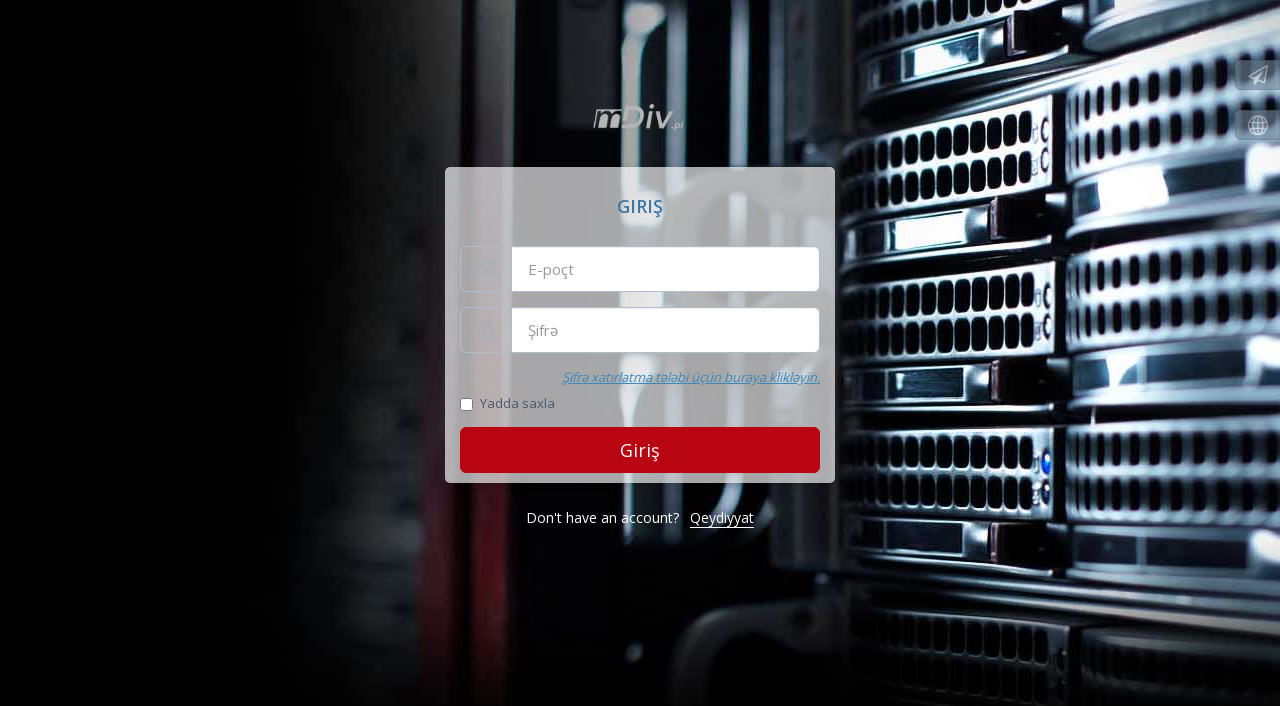

--- FILE ---
content_type: text/html; charset=utf-8
request_url: https://panel.mdiv.pl/clientarea.php?language=azerbaijani
body_size: 3458
content:
<!DOCTYPE html>
<!--[if lt IE 7]>      <html class="lt-ie9 lt-ie8 lt-ie7"> <![endif]-->
<!--[if IE 7]>         <html class="lt-ie9 lt-ie8"> <![endif]-->
<!--[if IE 8]>         <html class="lt-ie9"> <![endif]-->
<head>
  <meta charset="UTF-8">
  <title>mDiv.pl - Müştəri Paneli</title>
  <meta name="viewport" content="width=device-width, initial-scale=1.0">
  <base href="https://panel.mdiv.pl/" />
    <link rel="stylesheet" href="/templates/hexa/assets/css/combined.css">
  <link href='//fonts.googleapis.com/css?family=Open+Sans:400,300,600,700' rel='stylesheet' type='text/css'>
  <link rel='stylesheet' href="/templates/hexa/assets/css/style1.css" />
   <script src="/assets/js/jquery.min.js"></script>




  


  
</head>
<body class="cmsbased-ltr minimal" style="background-image: url(https://panel.mdiv.pl/modules/addons/hexa_extras/hexa_image.php?getfile=hexa_background_image); background-position: right top; background-repeat: no-repeat; background-color: #000;">

          <div class="hexa-container hidden-xs"><a href="contact.php" class="btn btn-xs btn-default hexa-btn" data-original-title="Bizimlə Əlaqə"><i class="fa fa-send-o"></i></a></div>
    <div class="hexa-container hexa-container-lang hidden-xs">
  <div class="btn-group">
  <button type="button" class="btn btn-default dropdown-toggle hexa-btn" data-toggle="dropdown" aria-haspopup="true" aria-expanded="false">
    <i class="fa icon-globe"></i>
  </button>
  <ul class="dropdown-menu">
                                                               <li><a href="/clientarea.php?language=arabic"  data-lang="arabic" >العربية</a></li>
                                                                                   <li><a href="/clientarea.php?language=azerbaijani"  data-lang="azerbaijani" >Azerbaijani</a></li>
                                                                                   <li><a href="/clientarea.php?language=catalan"  data-lang="catalan" >Català</a></li>
                                                                                   <li><a href="/clientarea.php?language=chinese"  data-lang="chinese" >中文</a></li>
                                                                                   <li><a href="/clientarea.php?language=croatian"  data-lang="croatian" >Hrvatski</a></li>
                                                                                   <li><a href="/clientarea.php?language=czech"  data-lang="czech" >Čeština</a></li>
                                                                                   <li><a href="/clientarea.php?language=danish"  data-lang="danish" >Dansk</a></li>
                                                                                   <li><a href="/clientarea.php?language=dutch"  data-lang="dutch" >Nederlands</a></li>
                                                                                   <li><a href="/clientarea.php?language=english"  data-lang="english" >English</a></li>
                                                                                   <li><a href="/clientarea.php?language=estonian"  data-lang="estonian" >Estonian</a></li>
                                                                                   <li><a href="/clientarea.php?language=farsi"  data-lang="farsi" >Persian</a></li>
                                                                                   <li><a href="/clientarea.php?language=french"  data-lang="french" >Français</a></li>
                                                                                   <li><a href="/clientarea.php?language=german"  data-lang="german" >Deutsch</a></li>
                                                                                   <li><a href="/clientarea.php?language=hebrew"  data-lang="hebrew" >עברית</a></li>
                                                                                   <li><a href="/clientarea.php?language=hungarian"  data-lang="hungarian" >Magyar</a></li>
                                                                                   <li><a href="/clientarea.php?language=italian"  data-lang="italian" >Italiano</a></li>
                                                                                   <li><a href="/clientarea.php?language=macedonian"  data-lang="macedonian" >Macedonian</a></li>
                                                                                   <li><a href="/clientarea.php?language=norwegian"  data-lang="norwegian" >Norwegian</a></li>
                                                                                   <li><a href="/clientarea.php?language=polski"  data-lang="polski" >Polski</a></li>
                                                                                   <li><a href="/clientarea.php?language=portuguese-br"  data-lang="portuguese-br" >Português</a></li>
                                                                                   <li><a href="/clientarea.php?language=portuguese-pt"  data-lang="portuguese-pt" >Português</a></li>
                                                                                   <li><a href="/clientarea.php?language=romanian"  data-lang="romanian" >Română</a></li>
                                                                                   <li><a href="/clientarea.php?language=russian"  data-lang="russian" >Русский</a></li>
                                                                                   <li><a href="/clientarea.php?language=spanish"  data-lang="spanish" >Español</a></li>
                                                                                   <li><a href="/clientarea.php?language=swedish"  data-lang="swedish" >Svenska</a></li>
                                                                                   <li><a href="/clientarea.php?language=turkish"  data-lang="turkish" >Türkçe</a></li>
                                                                                   <li><a href="/clientarea.php?language=ukranian"  data-lang="ukranian" >Українська</a></li>
                               </ul>
</div>
  </div>
  <style media="screen" type="text/css">
   
   .login-wrapper{position:absolute;top:90px;left:0;right:0;text-align:center;}
   .login-wrapper .logo{margin-bottom:45px;position:relative;left:-2px;}
   .login-wrapper .box{box-shadow:0 0 6px 2px rgba(0,0,0,0.1);border-radius:5px;background:rgba(255,255,255,0.65);}
   .login-wrapper .box h6{text-transform:uppercase;color:#3f77a4;padding-top:30px;font-size:18px;font-weight:600;margin:0 0 30px;}
   .login-wrapper .box input[type="text"],.login-wrapper .box input[type="password"]{font-size:15px;border-color:#b2bfc7;}
   .login-wrapper .box input:-moz-placeholder{color:#9ba8b6;font-size:15px;letter-spacing:0;font-style:italic;}
   .login-wrapper .box a.forgot{display:block;text-align:right;font-style:italic;text-decoration:underline;color:#3d88ba;font-size:13px;margin-bottom:6px;}
   .login-wrapper .box .remember{display:block;overflow:hidden;margin-bottom:20px;}
   .login-wrapper .box .remember input[type="checkbox"]{float:left;margin-right:8px;}
   .login-wrapper .box .remember label{float:left;color:#4a576a;font-size:13px;font-weight:600;}
   .login-wrapper .box .login{text-transform:uppercase;font-size:13px;padding:8px 30px;}
   .login-wrapper .no-account{float:none;text-align:center;font-size:14px;margin:25px auto 0;}
   .login-wrapper .no-account p{display:inline-block;color:#fff;}
   .login-wrapper .no-account a{color:#fff;margin-left:7px;border-bottom:1px solid;transition:all .1s linear;-moz-transition:all .1s linear;-webkit-transition:all .1s linear;-o-transition:all .1s linear;}
   .login-wrapper .no-account a:hover{text-decoration:none;color:#fff;border-bottom-color:#fff;}
   .login-wrapper .input-group-addon{background-color:transparent;color:#a2afb7;border-color:#b2bfc7;}
   .logo-page{margin-bottom:30px;}
   .logo{color:#fff;font-size:33px;font-weight:100;}
   .login-wrapper .box input:-ms-input-placeholder,.login-wrapper .box input::-webkit-input-placeholder{color:#9ba8b6;font-style:italic;letter-spacing:0;font-size:15px;}
   .displaynone{display:none!important;}
   .text-alert{margin-top:15px;padding:5px;}
   
 </style>
 <div class="login-wrapper">
  <div class="container">
   <div class="row">
     <div class="col-md-4 col-md-offset-4 logo-page">
      <a href="index.php" title="mDiv.pl">
                  <span class="logo">
            <img  style="width:150px"  src="https://panel.mdiv.pl/modules/addons/hexa_extras/hexa_image.php?&getfile=hexa_logo_file">
          </span>
              </a>
    </div>
  </div>

  

 <div class="row">
  <div class="col-md-4 col-md-offset-4 box">
    <div class="content-wrap">
      <h6>Giriş</h6>
      <p class="text-danger bg-danger text-alert  displaynone" id="login-error"><strong><span aria-hidden="true" class="icon icon-ban"></span> Warning!</strong><br/>Daxil olduğunuz e-poçt ünvanı və ya şifrə səhvdir. Xahiş edirik təkrar cəhd edin.</p>
            <form method="post" action="dologin.php">
<input type="hidden" name="token" value="7e2daa2526779052a822a1b2b28049f7da0e84b3" />
        <div class="form-group">
          <div class="input-group input-group-lg">
            <span class="input-group-addon"><span aria-hidden="true" class="icon icon-envelope"></span></span>
            <input class="form-control" name="username" type="text" placeholder="E-poçt">
          </div>
        </div>
        <div class="form-group">
          <div class="input-group input-group-lg">
            <span class="input-group-addon"><span aria-hidden="true" class="icon icon-lock"></span></span>
            <input class="form-control" name="password" type="password" placeholder="Şifrə" autocomplete="off">
          </div>
        </div>
        <a href="pwreset.php" class="forgot">Şifrə xatırlatma tələbi üçün buraya klikləyin.</a>
       <div class="form-group text-left">
       <label class="checkbox-inline">
         <input type="checkbox" name="rememberme" id="rememberme">Yadda saxla
       </label>
     </div>
        <div class="row">
         <div class="col-md-12">
          <p><input type="submit" name="submit" class="btn btn-primary btn-lg btn-block" value="Giriş"></p>
        </div>
      </div>
    </form>
  </div>
</div>
</div>
<div class="row">
  <div class="col-md-4 col-md-offset-4 no-account">
    <p>Don't have an account?</p>
    <a href="register.php">Qeydiyyat</a>
  </div>
</div>

<div class="row">
      <div class="visible-xs-block">
  <div class="col-md-4 col-md-offset-4">
    <div class="btn-group">
      <button type="button" class="btn btn-primary btn-sm btn-block dropdown-toggle" data-toggle="dropdown" aria-haspopup="true" aria-expanded="false">
        Choose language  <span class="caret"></span>
      </button>
      <ul class="dropdown-menu">
                                                               <li><a href="/clientarea.php?language=arabic"  data-lang="arabic" >العربية</a></li>
                     
                                                               <li><a href="/clientarea.php?language=azerbaijani"  data-lang="azerbaijani" >Azerbaijani</a></li>
                     
                                                               <li><a href="/clientarea.php?language=catalan"  data-lang="catalan" >Català</a></li>
                     
                                                               <li><a href="/clientarea.php?language=chinese"  data-lang="chinese" >中文</a></li>
                     
                                                               <li><a href="/clientarea.php?language=croatian"  data-lang="croatian" >Hrvatski</a></li>
                     
                                                               <li><a href="/clientarea.php?language=czech"  data-lang="czech" >Čeština</a></li>
                     
                                                               <li><a href="/clientarea.php?language=danish"  data-lang="danish" >Dansk</a></li>
                     
                                                               <li><a href="/clientarea.php?language=dutch"  data-lang="dutch" >Nederlands</a></li>
                     
                                                               <li><a href="/clientarea.php?language=english"  data-lang="english" >English</a></li>
                     
                                                               <li><a href="/clientarea.php?language=estonian"  data-lang="estonian" >Estonian</a></li>
                     
                                                               <li><a href="/clientarea.php?language=farsi"  data-lang="farsi" >Persian</a></li>
                     
                                                               <li><a href="/clientarea.php?language=french"  data-lang="french" >Français</a></li>
                     
                                                               <li><a href="/clientarea.php?language=german"  data-lang="german" >Deutsch</a></li>
                     
                                                               <li><a href="/clientarea.php?language=hebrew"  data-lang="hebrew" >עברית</a></li>
                     
                                                               <li><a href="/clientarea.php?language=hungarian"  data-lang="hungarian" >Magyar</a></li>
                     
                                                               <li><a href="/clientarea.php?language=italian"  data-lang="italian" >Italiano</a></li>
                     
                                                               <li><a href="/clientarea.php?language=macedonian"  data-lang="macedonian" >Macedonian</a></li>
                     
                                                               <li><a href="/clientarea.php?language=norwegian"  data-lang="norwegian" >Norwegian</a></li>
                     
                                                               <li><a href="/clientarea.php?language=polski"  data-lang="polski" >Polski</a></li>
                     
                                                               <li><a href="/clientarea.php?language=portuguese-br"  data-lang="portuguese-br" >Português</a></li>
                     
                                                               <li><a href="/clientarea.php?language=portuguese-pt"  data-lang="portuguese-pt" >Português</a></li>
                     
                                                               <li><a href="/clientarea.php?language=romanian"  data-lang="romanian" >Română</a></li>
                     
                                                               <li><a href="/clientarea.php?language=russian"  data-lang="russian" >Русский</a></li>
                     
                                                               <li><a href="/clientarea.php?language=spanish"  data-lang="spanish" >Español</a></li>
                     
                                                               <li><a href="/clientarea.php?language=swedish"  data-lang="swedish" >Svenska</a></li>
                     
                                                               <li><a href="/clientarea.php?language=turkish"  data-lang="turkish" >Türkçe</a></li>
                     
                                                               <li><a href="/clientarea.php?language=ukranian"  data-lang="ukranian" >Українська</a></li>
                     
               </ul>
    </div>
  </div>
</div>

  </div>



<div class="content-sm">
  <div class="row">
    <div class="col-md-4 col-md-offset-4">



</div><!--/.content-->
</div>
</div>
</div>
</div>
<script src='/templates/hexa/assets/js/bootstrap.min.js'></script>
<script src='/templates/hexa/assets/js/bootstrap-switch.min.js'></script>
<script src='/templates/hexa/assets/js/jquery.easypiechart.min.js'></script>
<script src='/templates/hexa/assets/js/owl.carousel.min.js'></script>
<script src='/templates/hexa/assets/js/jquery.slimscroll.min.js'></script>

<script type="text/javascript">
    var csrfToken = '7e2daa2526779052a822a1b2b28049f7da0e84b3',
        markdownGuide = 'Markdown Guide',
        locale = 'en_GB',
        saved = 'saved',
        saving = 'autosaving';
</script>

<script src='/templates/hexa/assets/js/cookie.js'></script>
<script src='/templates/hexa/assets/js/whmcs.js'></script>

<script src="/assets/js/AjaxModal.js"></script>

<div class="modal system-modal fade" id="modalAjax" tabindex="-1" role="dialog" aria-hidden="true">
    <div class="modal-dialog">
        <div class="modal-content panel panel-primary">
            <div class="modal-header panel-heading">
                <button type="button" class="close" data-dismiss="modal">
                    <span aria-hidden="true">&times;</span>
                    <span class="sr-only">Close</span>
                </button>
                <h4 class="modal-title">Title</h4>
            </div>
            <div class="modal-body panel-body">
                Loading...
            </div>
            <div class="modal-footer panel-footer">
                <div class="pull-left loader">
                    <i class="fa fa-circle-o-notch fa-spin"></i> Loading...
                </div>
                <button type="button" class="btn btn-default" data-dismiss="modal">
                    Close
                </button>
                <button type="button" class="btn btn-primary modal-submit">
                    Submit
                </button>
            </div>
        </div>
    </div>
</div>


<form method="post" action="/clientarea.php?language=azerbaijani" name="languagefrm" id="languagefrm">
<input type="hidden" name="token" value="7e2daa2526779052a822a1b2b28049f7da0e84b3" /><strong>Dil:</strong> <select name="language" onchange="languagefrm.submit()"><option>Arabic</option><option selected="selected">Azerbaijani</option><option>Catalan</option><option>Chinese</option><option>Croatian</option><option>Czech</option><option>Danish</option><option>Dutch</option><option>English</option><option>Estonian</option><option>Farsi</option><option>French</option><option>German</option><option>Hebrew</option><option>Hungarian</option><option>Italian</option><option>Macedonian</option><option>Norwegian</option><option>Polski</option><option>Portuguese-br</option><option>Portuguese-pt</option><option>Romanian</option><option>Russian</option><option>Spanish</option><option>Swedish</option><option>Turkish</option><option>Ukranian</option></select></form></body>
</html>


--- FILE ---
content_type: text/css
request_url: https://panel.mdiv.pl/templates/hexa/assets/css/style1.css
body_size: 7718
content:
/* GENERAL */

body { font-family: Open Sans, sans-serif; color: #4a576d; font-size: 13px; background: #3f77a4; background: -webkit-linear-gradient( top, #3f77a4, #8bb6d0, #6e80b8 70%, #26447c ); background: linear-gradient( top, #3f77a4, #8bb6d0, #6e80b8 70%, #26447c ); background-attachment: fixed; }
a:focus, a:hover { text-decoration: none !important; }
h1, h2, h3, h4, h5, h6 { font-family: Open Sans, Helvetica Neue, Helvetica, Arial, sans-serif; font-weight: 400; color: #666; }
.alert-white { background-color: #fefefe; border-color: #e26148; border: 1px solid #e3e3e3; }
.alert-danger { background-color: #ebebf0; }
.alert-warning { color: #ff9500; background-color: #eeeef2; border-color: #ddd; }
.alert-verify { border: none; border-radius: 0; background-color: hsla( 0, 0%, 100%, .7 ); }
.primary-color { color: #5496dc; }
.well { background-color: #fefefe; box-shadow: 0 0 3px #fff; border-radius: 3px; }
.well-register { background-color: transparent; box-shadow: none; border-color: #ccc; }
blockquote.page-information { border-left: 5px solid #495b79; background: #f9f9f9; -webkit-transition: .5s ease; transition: .5s ease; margin: 0 0 20px; padding: 10px 20px; }
blockquote.page-information p { font-size: 14px; font-weight: 400; }
dd { line-height: 25px; font-weight: 400; margin-bottom: 10px; }
hr { color: #ddd; border-color: #ddd; }
.vp, .vp-sm { padding-top: 30px; padding-bottom: 30px; }
.vp-lg { padding-top: 60px; padding-bottom: 60px; }
.margin-bottom { margin-bottom: 30px; }
.product-extra { border-left: 1px solid #edeff1; box-shadow: inset 3px 0 4px -1px #fafafa; }
.product-details { margin: 30px 0; }
.product-icon { margin-bottom: 30px; }
.modal-title { color: #ddd; }

/* TWEAKS */
[id*='customfield']{display:block;width:100%;height:34px;font-size:14px;line-height:1.42857143;color:#555;background-color:#fff;background-image:none;border:1px solid #ccc;border-radius:4px;-webkit-box-shadow:inset 0 1px 1px rgba(0,0,0,.075);box-shadow:inset 0 1px 1px rgba(0,0,0,.075);-webkit-transition:border-color ease-in-out .15s, box-shadow ease-in-out .15s;transition:border-color ease-in-out .15s, box-shadow ease-in-out .15s;padding:6px 12px;}
#stateselect{width:100%;height:34px;font-size:14px;border-radius:4px;vertical-align:middle;border:1px solid #ccc;color:#555;line-height:1.428571429;padding:6px 12px;}
.nav-tabs > li > a{border:none;}
.content .nav-tabs{margin-bottom: 15px;}
.btn-group{display:flex;}
#tabs{margin-bottom:10px;}
li.pull-right a:hover {background-color:transparent}
.item-title{color:#000;}
label,dt{font-weight:400;}
.menu-avatar{margin-right:5px;}
div.adminreturndiv{right:15px!important;background-color:#495b79!important;}
.logo-page a{text-decoration:none;}
.info-details h4{font-size:14px;}
.site-holder.mini-sidebar .info-details h4{font-size:18px;}
.table-hover>tbody>tr:hover>td,.table-hover>tbody>tr:hover>th,.panel-default>.panel-heading{background-color:#eeeef2;}
.nav-tabs>li.active>a,.nav-tabs>li.active>a:hover,.nav-tabs>li.active>a:focus,.panel,.panel-body{background-color:#ebebf0;}
.pagination,.recordslimit{margin:10px 0;}
.subhide,.subhidden,#languagefrm{display:none;}

/* STATUS AND BADGES */
.label {background-color: #888;}
.label.pending, .label-pending{background-color:#F89406;}
.label.active, .label-active{background-color:#46A546;}
.label.suspended, .label-suspended{background-color:#0768B8;}
.label.terminated, .label-terminated{background-color:#C43C35;}
.label.cancelled, .label-cancelled{background-color:#BFBFBF;}
.label.expired, .label-expired{background-color:#888;}
.label.fraud, .label-fraud{background-color:#000;}
.label.unpaid, .label-unpaid{background-color:#d9534f;}
.label.paid, .label-paid{background-color:#779500;}
.label.refunded, .label-refunded{background-color:#248;}
.label.collections .label-collections{background-color:#D3C403;}
.label-customer-reply {background-color:#F89406;}
.label-answered {background-color:#337ab7;}
.label-open, .label-in {background-color:#5cb85c;}
.label.pendingtransfer{background-color:#f0ad4e;}


.badge-important{background-color:#ffac74;}
.badge-success{background-color:#5dd0ed;}
.badge-warning{background-color:#f0ad4e;}
.badge-circle{border-radius:13px;padding:7px 10px;}
.sidebar-holder .badge-default{background-color:#495b79}



.status-pending{background-color:#D9534F;}
.status-pending.transfer{background-color:#A68500;}
.status-active,.status-open{background-color:#3fad46;}
.status-suspended{background-color:#F0AD4E;}
.status-customer-reply{background-color:#f60;}
.status-fraud,.status-answered{background-color:#000;}
.status-expired{background-color:#004258;}
.status-cancelled{background-color:#87939F;}
.status-terminated{background-color:#666;}
.status-inprogress{background-color:#c00;}
.status-closed{background-color:#888;}
.status-unpaid{background-color:#ED3E48;}
.status-collections{background-color:#9A141E;color:#FFF;}
.status-refunded{background-color:#319FC3;}
.status-onhold,.status-delivered{background-color:#248;}
.status-paid,.status-accepted{background-color:#498302;}

.table .table.timedetail {background-color: transparent;}



/* POPUP */

body.popupwindow{background-color:#efefef;margin:0;padding:15px;}
body.popupwindow .popupcontainer{height:250px;background-color:#fff;border:1px solid #ccc;overflow:auto;margin:15px;padding:15px;}

/* TICKET RATING */

table.ticketrating{display:table;width:auto;border:0;border-spacing:1px;border-collapse:separate;margin-top:0;margin-bottom:0;font-size:11px;-moz-box-sizing:border-box;text-indent:0;-moz-border-radius:0;-webkit-border-radius:0;-o-border-radius:0;border-radius:0;}
table.ticketrating td{display:table-cell;min-width:16px;line-height:16px;vertical-align:inherit;text-align:inherit;border:0;padding:0;}
table.ticketrating td.point{cursor:hand;}
table.ticketrating td.star{background:url(../../../images/rating_neg.png);cursor:hand;}

/* CHAT TRANSCRIPTS */

div.chat div.visitor div.name,div.chat div.operator div.name{font-weight:700;}
div.chat div.visitor div.message,div.chat div.operator div.message{padding:0 25px;}

/* SECURITY */

div#twofaactivation{width:75%;min-height:250px;background-color:#fff;border:4px solid #efefef;text-align:center;-moz-border-radius:10px;-webkit-border-radius:10px;-o-border-radius:10px;border-radius:10px;margin:50px auto;padding:20px;}
div#twofaactivation .errorbox{background-color:#FF4F4F;text-shadow:none;color:#fff;text-align:center;-moz-border-radius:5px;-webkit-border-radius:5px;-o-border-radius:5px;border-radius:5px;margin:0 0 20px;padding:10px 20px;}
div.twofabackupcode p{font-size:24px;line-height:24px;margin:0;}
div#twofaactivation p,div.twofabackupcode{margin:15px 0;}


/* CLIENT AREA HOME */

.clientarea-normal{text-align:center;}
.clientarea-normal.rounded .clientarea-button{margin-left:10px;margin-right:10px;}
.clientarea-normal.rounded .clientarea-button a{border-radius:50% 50% 50% 50%;padding:16px;}
.clientarea-normal .clientarea-button{display:inline-block;margin-bottom:15px;position:relative;text-align:center;}
.clientarea-normal .clientarea-button a{background-color:#fff;border:1px solid #e3e3e3;border-radius:3px;-webkit-box-shadow:0 0 3px #fff;-moz-box-shadow:0 0 3px #fff;box-shadow:0 0 3px #fff;color:#626262;display:block;min-width:156px;white-space:nowrap;padding:10px 0;}
.clientarea-normal .badge,.clientarea-normal .label{box-shadow:none;display:block;position:absolute;right:20px;top:3px;padding:3px 5px;}
.clientarea-normal .clientarea-button a:hover{text-decoration:none;cursor:pointer;}
.clientarea-normal .clientarea-button a:active{box-shadow:none;}
.clientarea-normal .clientarea-button a > span{display:block;font-weight:300;font-size:30px;padding-top:4px;color:#535967!important;}
.clientarea-normal .clientarea-button a > i{color:gray;font-size:32px;}
.clientarea-normal .clientarea-button.default a{border:1px solid #D9D9D9;box-shadow:0 1px 2px 0 #F8F8F8 inset;}
.clientarea-normal .clientarea-button.default a:hover{opacity:0.95;transition:opacity .2s ease-in-out 0;}
.clientarea-normal .clientarea-order a{background-color:#e26148;}
.clientarea-normal .clientarea-kb a{background-color:#f2bb49;}
.clientarea-normal .clientarea-status a{background-color:#a9b0bb;}
.clientarea-normal .clientarea-order a > span,.clientarea-normal .clientarea-order h4,.clientarea-normal .clientarea-kb a > span,.clientarea-normal .clientarea-kb h4,.clientarea-normal .clientarea-status a > span,.clientarea-normal .clientarea-status h4{color:#fff!important;}

/* PASSWORD STRENGTH */

#pwstrengthbox{background-color:#fff;width:100%;margin-top:7px;color:#9a9a9a;text-align:center;font-weight:400;display:inline-block;padding:5px 15px;}
#pwstrengthbox.strong{color:#468847;background-color:#dff0d8;font-weight:400;}
#pwstrengthbox.moderate{color:#c09853;background-color:#fcf8e3;font-weight:400;}
#pwstrengthbox.weak{background-color:#f2dede;color:#b94a48;font-weight:400;}

/* TABLES AND FORMS */

.table{background-color:#ebebf0;}
.cell-inner-list{list-style-type:none;margin:5px 0;padding:0;}
.form-inline .form-group{margin-left:0;margin-right:0;}
.inputs-list{list-style-type:none;}
table th a{color:#666;cursor:pointer;font-size:12px;font-weight:600;text-shadow:0 1px rgba(255,255,255,0.5);}
table .headerSortasc:after{content: "\e253";font-family: 'Glyphicons Halflings';padding-left: 0.50em;font-size: 0.75em;vertical-align: bottom;}
table .headerSortdesc:after {content: "\e252";font-family: 'Glyphicons Halflings';padding-left: 0.50em;vertical-align: bottom;font-size: 0.75em;}
.table thead>tr>th,.table tbody>tr>th,.table tfoot>tr>th,.table thead>tr>td,.table tbody>tr>td,.table tfoot>tr>td{border-top:1px solid #e8e8e8;}

/* BOOTSTRAP PRICING TABLE */

.pricing{padding:10px 15px;}
.pricing .plan.first{border-top-left-radius:5px;border-bottom-left-radius:5px;}
.pricing .plan.last{border-top-right-radius:5px;border-bottom-right-radius:5px;}
.pricing .plan.popular{border-bottom-left-radius:5px;border-bottom-right-radius:5px;border-radius:5px;}
.pricing .plan.popular .header{margin-bottom:20px;border-top-left-radius:5px;border-top-right-radius:5px;color:#fff;}
.pricing .plan.popular .header h2{color:#fff;}
.pricing .col-sm-3,.pricing .col-md-3{padding-left:0;padding-right:0;}
.pricing .col-sm-4,.pricing .col-md-4{padding-left:0;padding-right:0;}
.pricing .plan.last .header{border-top-right-radius:5px;}
.pricing .plan.first .header{border-top-left-radius:5px;}
.plan{box-shadow:0 2px 2px #aaa;min-height:90px;background:#fff;border-radius:5px;padding-bottom:25px;text-align:center;margin:20px 0;}
.plan .header{border-top-left-radius:5px;border-top-right-radius:5px;background:#eee;color:#999;padding:12px 15px;}
.plan .header h1,.plan .header h2,.plan .header h3{font-weight:200;margin:0;padding:0;}
.plan .price{border-top:1px dashed #ddd;width:90%;margin:0 auto 30px;}
.plan .price h3{font-size:60px;vertical-align:top;line-height:1;}
.plan .price h3 span{font-size:40px;vertical-align:top;position:relative;display:inline-block;margin:6px 0 0 -7px;}
.plan .price h4{color:#aaa;font-size:14px;}
.plan .btn{padding:15px 30px;}
.plan ul{list-style-type:none;margin-top:2px;padding:20px;}
.plan ul li{line-height:22px;margin-bottom:15px;}
.plan ul li a{text-decoration:underline;color:#e6e9ed;}
.plan ul li:last-child{border-bottom:none;}
.plan.popular{margin-top:6px;box-shadow:0 0 15px #aaa;position:relative;z-index:99;border-radius:5px;}
.plan.popular .header{border-top-left-radius:5px;border-top-right-radius:5px;background:#3a84b5;color:#fff;}
.plan.popular .btn{margin-bottom:10px;}
.pricing .plan,.pricing .plan .header{border-radius:0;}

/* FILE UPLOAD FORM */

.btn-file{position:relative;overflow:hidden;}
.btn-file input[type=file]{position:absolute;top:0;right:0;min-width:100%;min-height:100%;font-size:999px;text-align:right;filter:alpha(opacity=0);opacity:0;background:red;cursor:inherit;display:block;}
.btn-file input[readonly]{background-color:#FFF!important;cursor:text!important;}

/* NAVBAR OVERRIDES */

.navbar{border-radius:0;margin-bottom:0;background-color:#8dacc6;border:none;color:#fff;}
.navbar .navbar-brand a{color:#fff;font-size:22px;padding-left:30px;line-height:50px;font-weight:100;}
.navbar .navbar-brand span.logo{padding:6px;}
.navbar .navbar-brand:hover{color:#eee;}
.navbar .navbar-brand img{height:50px;padding:5px;}
.navbar .btn-nav-toggle-responsive{background:none;border-radius:0;color:#fff;border-color:#ccd6de;}
.navbar .top-navbar{margin-right:50px!important;}
.navbar .user-menu{margin-right:15px!important;}
.navbar .user-menu.top-navbar-usermenu > li > ul.dropdown-menu{margin-top:10px!important;}
.navbar .user-menu > li > a{padding:15px 0 10px;}
.navbar .user-menu > li ul.dropdown-menu{margin-top:3px;border-color:#ddd;border-width:0 1px 1px;}
.navbar .user-menu > li ul.dropdown-menu .divider{background-color:#eee;}
.navbar .user-menu > li ul.dropdown-menu > li:first-child:before{content:"";height:0;position:absolute;right:15px;top:-9px;width:0;-webkit-transform:rotate(360deg);border-color:transparent transparent #FFF;border-style:solid;border-width:0 9px 9px;}
.navbar .user-menu > li ul.dropdown-menu > li > a{color:#495b79;}
.navbar .user-menu > li ul.dropdown-menu > li.active > a{color:#fff;}
.navbar .user-menu > li ul.dropdown-menu.inbox{width:300px;margin-bottom:0!important;padding-bottom:0;border-bottom:0!important;}
.navbar .user-menu > li ul.dropdown-menu.inbox > li > a{padding-top:10px;padding-bottom:10px;border-bottom:1px solid #d9dfe8!important;}
.navbar .user-menu > li ul.dropdown-menu.inbox > li > a .avatar{float:left;margin-right:10px;width:50px;height:50px;border-radius:50%;}
.navbar .user-menu > li ul.dropdown-menu.inbox > li:last-child{background:#495b79;border-radius:4px;}
.navbar .user-menu > li ul.dropdown-menu.inbox > li:last-child a{color:#FFF;border-bottom:0!important;border-top-left-radius:0;border-top-right-radius:0;}
.navbar .user-menu > li ul.dropdown-menu.inbox .message .username{font-weight:700;display:inline-block;}
.navbar .user-menu > li ul.dropdown-menu.inbox .message .time{font-weight:100;font-style:italic;color:#7a8dae;font-size:12px;display:inline-block;}
.navbar .user-menu > li ul.dropdown-menu.inbox .message p{overflow:hidden;color:#7a8dae;font-size:12px;display:block;}
.navbar .user-menu > li ul.dropdown-menu.notifications{margin-bottom:0!important;padding-bottom:0;padding-top:0;width:400px;}
.navbar .user-menu > li ul.dropdown-menu.notifications > li > a{border-bottom:1px solid #d9dfe8!important;padding:0;}
.navbar .user-menu > li ul.dropdown-menu.notifications > li > a span.noty-icon{width:40px;text-align:center;display:inline-block;padding:10px;}
.navbar .user-menu > li ul.dropdown-menu.notifications > li > a .description{padding-left:5px;display:inline-block;}
.navbar .user-menu > li ul.dropdown-menu.notifications > li > a .time{font-size:12px;display:inline-block;opacity:0.5;padding:5px;}
.navbar .user-menu > li ul.dropdown-menu.notifications > li:last-child a{border-bottom:0!important;border-top-left-radius:0;border-top-right-radius:0;}
.navbar .navbar-nav > li > a{color:#fff;line-height:67.78px;}
.navbar .navbar-nav > li > a:hover,.navbar .navbar-nav > li > a:focus{color:#e6e6e6;background-color:transparent;}
.navbar .navbar-nav > li > a .user-avatar{border-radius:50%;border:1px solid #5b6d7d;margin-left:-22px;margin-top:-10px;width:44px;height:44px;background-color:#6f8599;}
.navbar .navbar-nav > li > a span.username{background-color:#6F8599;border:1px solid #5B6D7D;font-size:12px;padding:16px 10px 9px 0;}
.navbar .navbar-nav > li > a.settings > i{background-color:#6f8599;border:1px solid #5b6d7d;border-left:0;font-size:18px;height:49px;padding:12px 10px;}
.navbar .navbar-nav > li > a.settings > span.icon{background-color:#6f8599;border:1px solid #5b6d7d;border-left:0;font-size:18px;height:49px;padding:12px;}
.navbar .navbar-nav > li > a .settings-toggle{border-radius:0 4px 4px 0;}
.navbar .top-navbar li > ul.dropdown-menu{margin-top:0;border-color:#364359;border-width:0 1px 1px;}
.navbar .top-navbar li > ul.dropdown-menu .divider{background-color:#495b79;}
.navbar .top-navbar li > ul.dropdown-menu > li:first-child:before{content:"";height:0;position:absolute;left:15px;top:-9px;width:0;-webkit-transform:rotate(360deg);border-color:transparent transparent #FFF;border-style:solid;border-width:0 9px 9px;}
.navbar .top-navbar li > ul.dropdown-menu > li > a{color:#495b79;border-bottom:1px solid #ebeff2;}
.navbar .top-navbar li > ul.dropdown-menu > li > a i{width:20px;}
.navbar .top-navbar li > ul.dropdown-menu > li > a:hover{background-color:#ebeff2;}
.navbar .top-navbar > .active a,.navbar .top-navbar > .active:hover,.navbar .top-navbar > .active:focus{color:#fff;background-color:none!important;}
.navbar.navbar-fixed-bottom ul.dropdown-menu{border-bottom-left-radius:4px;border-bottom-right-radius:4px;border-color:#364359;border-width:1px!important;}
.navbar.navbar-fixed-bottom ul.dropdown-menu > li:last-child:before{content:"";height:0;position:absolute;right:15px;bottom:-9px!important;width:0;-webkit-transform:rotate(180deg);border-color:transparent transparent #495b79;border-style:solid;border-width:0 9px 9px;}
.navbar.navbar-fixed-bottom ul.dropdown-menu > li:first-child:before{border-width:0!important;}
.navbar .navbar-text,.navbar .navbar-nav > .active a,.navbar .navbar-nav > .active:hover,.navbar .navbar-nav > .active:focus{color:#fff;}
.navbar .top-navbar .open > a,.navbar .top-navbar .open > a:hover,.navbar .top-navbar .open > a:focus,.navbar .user-menu .open > a,.navbar .user-menu .open > a:hover,.navbar .user-menu .open > a:focus{background-color:none;background:none;color:#99a8c2;border-color:#428bca;}
.navbar .user-menu > li ul.dropdown-menu.inbox > li > a:hover,.navbar .user-menu > li ul.dropdown-menu.notifications > li > a:hover{-webkit-transition:300ms ease;-moz-transition:300ms ease;-o-transition:300ms ease;-ms-transition:300ms ease;transition:300ms ease;}
.navbar .navbar-nav > li > a span.noti {background-color: #5DD0ED;margin-left: -18px; position: absolute;font-size: 10px; z-index: 10;}
.navbar .navbar-nav > li > a span.cart {background-color: #ffac74;margin-left: -5px; position: absolute;font-size: 10px; z-index: 10;}

.navbar .user-menu > li ul.dropdown-menu.notifications > li > a .time {float: right;padding: 8px;}
li.dropdown-footer {text-align: center; padding:10px;}
li.dropdown-footer a:hover {background:none;}

/* LEFT SIDEBAR */

.left-sidebar{position:absolute;background-color:#8b99c2;border-right:2px solid #8b99c2;width:200px;height:100%;}
.sidebar-holder{padding:25px 0;}
.sidebar-holder .nav li.nav-toggle{text-align:right;margin-top:-25px;}
.sidebar-holder .nav li.nav-toggle .btn-nav-toggle{background:none;border:none;border-radius:0;}
.sidebar-holder .nav li.nav-toggle i{font-size:20px;}
.sidebar-holder .nav li.list-subheading{border-bottom:1px solid #ccd6de;color:#232b39;font-weight:600;padding:15px 15px 5px;}
.sidebar-holder .nav li a{color:#495b79;background-color:#8b99c2;font-size:14px;font-weight:400;border-top:1px solid #9ca8c9;padding:10px;}
.sidebar-holder .nav li a i{display:inline-block;font-size:14px;text-align:center;width:20px;margin:0 10px;}
.sidebar-holder .nav li a .label{background:none;-webkit-border-radius:18px;-moz-border-radius:18px;border-radius:18px;border:2px solid #99a8c2;color:#495b79;font-size:15px;font-weight:500;float:right;line-height:20px;padding:0 10px;}
.sidebar-holder .nav > li ul{list-style:none;padding-left:0;display:none;background-color:#9ca8cb;margin-left:0;}
.sidebar-holder .nav > li ul > li > a{font-size:12px;font-weight:400;border-left:1px solid #9ca8c9;display:block;color:#495b79;padding:10px 5px 10px 45px;}
.site-holder.mini-sidebar .left-sidebar{width:60px!important;-webkit-transition:300ms ease;-moz-transition:300ms ease;-o-transition:300ms ease;-ms-transition:300ms ease;transition:300ms ease;}
.site-holder.mini-sidebar .left-sidebar .nav li.list-subheading{font-size:12px;width:60px!important;overflow:hidden;border-bottom:1px solid #ccd6de;color:#1b242a;padding:5px;}
.site-holder.mini-sidebar .content{margin-left:60px;-webkit-transition:300ms ease;-moz-transition:300ms ease;-o-transition:300ms ease;-ms-transition:300ms ease;transition:300ms ease;padding:10px;}
.sidebar-holder > ul.nav > li > a > span.hidden-minibar.hide{display:none!important;}
.sidebar-holder .nav > li ul > li > a span.hidden-minibar.hide{display:inline-block!important;}
.sidebar-holder .nav li a:hover,.sidebar-holder .nav li.active > a{text-decoration:none;background-color:#495b79;color:#fff;-webkit-transition:all .3s ease;-moz-transition:all .3s ease;-o-transition:all .3s ease;transition:all .3s ease;}
.sidebar-holder .nav li a:hover i,.sidebar-holder .nav li.active > a i{color:#fff;}
.site-holder.mini-sidebar li.submenu ul{width:200px;display:block;position:absolute;margin-left:60px!important;z-index:300000;margin-top:-40px;border:1px solid #495b79;}
.left-sidebar.show-fullsidebar,.site-holder.mini-sidebar .left-sidebar .show-fullsidebar{height:100%;width:100%!important;z-index:10000;min-height:100%;position:absolute;left:0;}

.arrow{float:right;}
.fa.arrow:before{content:"\f107";}
.sidebar-holder .nav li.active .badge-default{background-color:#8b99c2;}
.mini-sidebar .info-box .info-icon{padding:30px;}
.site-holder.mini-sidebar .left-sidebar .show-fullsidebar{height:100%;width:100%!important;z-index:10000;min-height:100%;position:absolute;left:0;}
.site-holder.mini-sidebar .arrow,.site-holder.mini-sidebar .badge-default{display:none;}
a.dropdown.active-parent{background-color:#7a8ab9;}


/* CONTENT AND SITE HOLDER */

.content{margin-left:205px;margin-bottom:30px;height:100%;}
.content .page-header{margin-top:30px;color:#495b79;}
.content .page-header .show-info{font-size:16px;color:#54b5df;cursor:pointer;}
.page-header{border-bottom:1px solid #ddd;}
.nav-input-search{margin-right:30px;float:right;margin-top:-10px;border-color:#99a8c2;}
.site-holder.top-navbar .content{margin-left:20px;}
.site-holder.container{padding-right:0!important;padding-left:0!important;}
.site-holder{min-height:1080px;position:relative;background:#ebebf0;}
.sidebar-holder span.icon{margin-left:10px;font-size:18px;margin-right:10px;}
.site-holder .content .col-md-12{padding-right:25px;padding-left:25px;}
.info-box span.icon{font-size:36px;color:#fff;}

/* INFO BOXES */

.info-box{margin-bottom:20px;border-radius:4px;}
.info-box .info-icon{display:inline-block;width:28%;text-align:center;padding:20px;}
.info-box .info-chart{display:inline-block;width:28%;text-align:center;padding:0;}
.info-box .info-details{display:inline-block;width:70%;padding-left:3%;padding-right:3%;}
.info-box .info-details .pull-right{margin-right:5px;}
ul.info-list{margin-top:20px;}
.bg-info-dark{background:#5dd0ed!important;}
.bg-warn-dark{background:#ffac74!important;}
.bg-inactive-dark{background:#c7c7cc!important;}
.bg-info,.bg-warn,.bg-inactive{background:#fff!important;}

/* BUTTONS */

.btn-default{color:#edf0f2;background-color:#6F8599;border-color:#5B6D7D;}
.btn-default:hover,.btn-default:focus,.btn-default:active,.btn-default.active,.open .dropdown-toggle.btn-default{color:#fff;background-color:#5B6D7D;border-color:#6F8599;}
.btn-warning,.btn-warning:hover,.btn-warning:focus,.btn-warning:active,.btn-warning.active,.open .dropdown-toggle.btn-warning{color:#fff;background-color:#ff9500;border-color:#ff9500;}

/* SIDE BUTTON */

.hexa-container{position:absolute;right:0;top:60px;z-index:12;}
.hexa-container i.fa {font-size: 20px;padding-top:3px;}
.btn.hexa-btn{float:left;display:inline-block;width:45px!important;height:30px;text-align:center;border-radius:5px 0 0 5px!important;opacity:.6;filter:alpha(opacity=60.00000000000001);vertical-align:top;margin:0;}
.btn.hexa-btn a:hover{opacity:1;filter:alpha(opacity=100);}

/* RIGHT SIDEBAR */

.sidebar-holder > ul.nav > li > a > span.hidden-minibar.hide{display:none!important;}
.sidebar-holder .nav > li ul > li > a span.hidden-minibar.hide{display:inline-block!important;}
.right-sidebar{float:right;z-index:1000;width:450px;position:absolute;right:25px;top:74px;margin-top:0;background-color:#f9f9f9;border:1px solid #e0e0e0;min-height:390px;-webkit-box-shadow:0 1px 3px 0 rgba(50,50,50,0.25);-moz-box-shadow:0 1px 3px 0 rgba(50,50,50,0.25);box-shadow:0 1px 3px 0 rgba(50,50,50,0.25);}
.right-sidebar-hidden{display:none;}
.right-sidebar-holder{padding-left:15px;padding-right:22px;}
.right-sidebar-holder span.icon.icon-close {color: #d9534f;}

/* QUICK SERVER LOGIN ADDON */
.right-sidebar input[type="submit"],.right-sidebar input[type="button"],.server-list input[type="button"],.server-list input[type="submit"]{font-family:FontAwesome, 'Open Sans', sans-serif;}
.percentage{font-size:13px;font-weight:400;display:inline-block;vertical-align:top;}
.easyPieChart,.easy-pie-chart{position:relative;text-align:center;}
.easyPieChart canvas,.easy-pie-chart canvas{position:absolute;top:0;left:0;}
.infobox-small{height:52px;text-align:left;}
.infobox-small>.infobox-progress{display:inline-block;width:50px;max-width:50px;height:42px;line-height:38px;vertical-align:middle;}
.infobox-small>.infobox-data{display:inline-block;text-align:left;font-size:11px;vertical-align:middle;max-width:115px;min-width:0;}
.qsl a:hover,.right-sidebar-holder a:hover{text-decoration:none;}

.server-list {margin-right: 15px; border-bottom:1px solid #ddd;}
.server-list table tr td {border-top: none;border-bottom: 1px solid #e7eaec;padding: 10px px;vertical-align: middle;}
.progress-bar {background-color: #5dd0ed;}
.progress-mini, .progress-mini .progress-bar {height: 5px; margin-bottom: 0px;}
.server-actions {text-align: right;vertical-align: middle;}
.server-title a {font-size: 14px; color: #676a6c; font-weight: 600;}
.server-actions ul.dropdown-menu {z-index: 100000;}

/* LANGUAGE BLOCK */

.hexa-container-lang{position: absolute; right: 0px;	top: 110px;	z-index: 12;}
.hexa-container-lang .hexa-btn {position: relative;}
.hexa-container-lang .dropdown-menu {right: 0;left: auto;}
.hexa-container-lang .fa {top: 1px;position: absolute;left: 12px;}
.languageblock { margin-top: 15px; margin-bottom: 15px;}

/* WHMCS SIX EXTRA CLASSES */

.tiles{margin:0 15px 15px;}
.tiles .tile{background-color:#f8f8f8;border-right:1px solid #ccc;padding:12px 20px;}
.tiles .tile a{text-decoration:none;}
.tiles .tile:hover{background-color:#f2f2f2;cursor:pointer;}
.tiles .tile .highlight{margin-top:4px;height:2px;border-radius:2px;}
.tiles .tile:last-child{border:0;}
.tile .stat{margin-top:20px;font-size:40px;line-height:1;}
.tile .title{font-weight:700;color:#888;text-transform:uppercase;font-size:12px;}
.bg-color-gold{background-color:#f0ad4e;}
.bg-color-green{background-color:#5cb85c;}
.bg-color-red{background-color:#d9534f;}
.bg-color-blue{background-color:#5bc0de;}
.bg-color-orange{background-color:#f39c12;}
.bg-color-pink{background-color:#e671b8;}
.bg-color-purple{background-color:#7b4f9d;}
.bg-color-lime{background-color:#8cbf26;}
.bg-color-magenta{background-color:#ff0097;}
.bg-color-teal{background-color:#00aba9;}
.bg-color-turquoise{background-color:#1abc9c;}
.bg-color-emerald{background-color:#2ecc71;}
.bg-color-amethyst{background-color:#9b59b6;}
.bg-color-wet-asphalt{background-color:#34495e;}
.bg-color-midnight-blue{background-color:#2c3e50;}
.bg-color-sun-flower{background-color:#f1c40f;}
.bg-color-pomegranate{background-color:#c0392b;}
.bg-color-silver{background-color:#bdc3c7;}
.bg-color-asbestos{background-color:#7f8c8d;}

/* DATATABLES AND FILTER PANELS */

.list-group{background-color:#fff;display:inline-block;width:100%;}
.filter_top .panel-heading{color:#555;text-decoration:none;}
.filter_top .list-group-item{border:0;padding:11px 15px;}
.border-radius{border-radius:0;}
.filter_top.panel{background-color:transparent;border-radius:0;box-shadow:none;border:0;margin-bottom:0;}
.panel > .list-group:last-child .list-group-item:last-child,.panel > .panel-collapse > .list-group:last-child .list-group-item:last-child{border-radius:0;box-shadow:none;border:0;}
.filtershow{display:block;}
.dataTables_wrapper .paging_simple_numbers,.dataTables_wrapper .dataTables_length{display:inline-block;}
.dataTables_wrapper .paging_simple_numbers{float:right;}
.filter_top div.dataTables_filter{display:inline-block;float:right;text-align:right;}
.filter_top .elemetsholder{display:inline-block;}
.panel-datatable{border:0;box-shadow:none;margin-bottom:24px;}
.panel-datatable>.panel-heading{color:#fff;background-color:#6F8599;}
.panel-datatable .panel-heading{font-size:16px;position:relative;border:0;text-transform:uppercase;font-weight:700;border-top-right-radius:1px;border-top-left-radius:1px;padding-bottom:5px;}
.panel-datatable .panel-title{text-align:center;margin:0;padding:10px;}
.sorting_asc:before,.sorting_desc:before,.sorting:before,.paginate_disabled_next:before,.paginate_disabled_previous:before,.paginate_enabled_previous:before,.paginate_enabled_next:before{position:relative;top:3px;padding-right:7px;display:inline-block;font-family:FontAwesome;-webkit-font-smoothing:antialiased;font-style:normal;font-weight:400;float:left;line-height:1;color:#555;}
.sorting_asc:before{content:"\f0dd";}
.sorting_desc:before{content:"\f0de";}
.sorting:before{content:"\f0dc";opacity:0.2;}
.list-group a,.dataTables_wrapper .dataTables_length{float:left;}
.panel-datatable>.panel-heading a,.panel-datatable>.panel-heading a:hover{color:#fff;text-decoration:none;}

table.dataTable thead .sorting_desc:after {content: none!important;}
table.dataTable thead .sorting_asc:after {content: none!important;}
table.dataTable thead .sorting:after {content: none!important;}
table.dataTable thead .sorting {white-space: nowrap;}
.filter_top .elemetsholder {padding: 3px;}
div.dataTables_filter input {opacity: 0.6;border:none;border-radius: 0;}
.dataTables_wrapper .dataTables_paginate .pagination>li>a, .dataTables_wrapper .dataTables_paginate .pagination>li>span {padding: 4px 8px;}
.pagination>.active>a, .pagination>.active>a:focus, .pagination>.active>a:hover, .pagination>.active>span, .pagination>.active>span:focus, .pagination>.active>span:hover {background-color: #6F8599;border-color: #6F8599;}
input.input_search{background:transparent url(../../img/search.png) no-repeat scroll right 6px;border-color:transparent;color:#bbb;cursor:pointer;font-style:italic;height:25px;margin:0;padding:3px 33px 3px 0;text-indent:25px;transition-duration:400ms;transition-property:width,background;transition-timing-function:ease;width:0;box-shadow:none;right:0;top:0;position:absolute}input.input_search:focus{background-color:#fff;border-color:#eaeaea;padding-left:10px;text-indent:0;width:140px;position:absolute;right:0;top:0;opacity:1}.dataTables_filter label{margin:0;margin-top:3px;position:relative;height:25px;display:inline-block;width:33px}

/* DOMAIN CHECKER */
div.domainresults div.domain-checkout-area {display: none;float:right;padding: 15px 0px;}
.btn-default[disabled] {color: #999;}

/* MARKDOWN */

.markdown-content h1{font-size:1.6em;color:#333;}
.markdown-content h2{font-size:1.4em;color:#333;}
.markdown-content h3{font-size:1.2em;color:#333;}
.markdown-content h4{font-size:1.1em;color:#333;}
.markdown-content pre{background-color:#444;color:#f8f8f8;border:0;padding:15px;}
.markdown-content pre code{white-space:pre;word-break:normal;word-wrap:normal;}
.markdown-content blockquote{font-size:1em;}
.markdown-content table{background-color:#fff;border:1px solid #ddd;margin:10px 0;}
.markdown-content table > thead > tr > th{background-color:#f8f8f8;border:1px solid #ddd;font-weight:700;text-align:center;padding:4px 10px;}
.markdown-content table > tbody > tr > td{border:1px solid #ddd;padding:3px 8px;}
.markdown-editor-status{font-size:9pt;color:#959694;text-align:right;padding:2px 10px;}
.small-font{font-size:.9em;}

/* RESPONSIVE ADJUSTMENTS */

@media (max-width: 768px) {
.left-sidebar{height:100%;min-height:100%;position:absolute;left:-280px;}
.content{margin-left:0!important;padding:15px;}
.left-sidebar,.content{-webkit-transition:300ms ease;-moz-transition:300ms ease;-o-transition:300ms ease;-ms-transition:300ms ease;transition:300ms ease;}
.btn-nav-toggle{display:none;}
.navbar{height:90px;}
.navbar .btn-nav-toggle-responsive{color:#fff;display:inline-block;margin-left:15px;}

}
@media (min-width: 769px) {
.navbar .btn-nav-toggle-responsive{display: none;}
}
@media (min-width: 1280px) {
.navbar .btn-nav-toggle-responsive{display:none;}
}
@media (max-width: 767px) {
.mail-pagination{margin-top:30px;}
.mails{margin-top:60px;}
.right-sidebar{width:290px;}
}
@media max-width 480px {
#pwstrengthbox{display:block;margin:10px auto 0;}
}

@media screen and (max-width: 767px) {
div.dataTables_filter label {width: 100%;}
.filter_top div.dataTables_filter{display:block;float:none;}
}

@media (min-width: 992px) {
.pull-md-left {float: left;}
.pull-md-right {float: right;}
}
@media (min-width: 768px) {
.pull-sm-left {float: left;}
.pull-sm-right {float: right;}
.text-right-sm {text-align: right;}
}


--- FILE ---
content_type: application/javascript
request_url: https://panel.mdiv.pl/templates/hexa/assets/js/whmcs.js
body_size: 4879
content:
jQuery(document).ready(function() {

    /**
     * Code will loop through each element that has the class markdown-editor and
     * enable the Markdown editor.
     */
    var count = 0,
        editorName = 'clientMDE',
        counter = 0;
    jQuery(".markdown-editor").each(function( index ) {
        count++;
        var autoSaveName = jQuery(this).data('auto-save-name'),
            footerId = jQuery(this).attr('id') + '-footer';
        if (typeof autoSaveName == "undefined") {
            autoSaveName = 'client_area';
        }
        window[editorName + count.toString()] = jQuery(this).markdown(
        {
            footer: '<div id="' + footerId + '" class="markdown-editor-status"></div>',
            autofocus: false,
            savable: false,
            resize: 'vertical',
            iconlibrary: 'fa',
            language: locale,
            onShow: function(e){
                var content = '',
                    save_enabled = false;
                if(typeof(Storage) !== "undefined") {
                    // Code for localStorage/sessionStorage.
                    content = localStorage.getItem(autoSaveName);
                    save_enabled = true;
                    if (content && typeof(content) !== "undefined") {
                        e.setContent(content);
                    }
                }
                jQuery("#" + footerId).html(parseMdeFooter(content, save_enabled, saved));
            },
            onChange: function(e){
                var content = e.getContent(),
                    save_enabled = false;
                if(typeof(Storage) !== "undefined") {
                    counter = 3;
                    save_enabled = true;
                    localStorage.setItem(autoSaveName, content);
                    doCountdown();
                }
                jQuery("#" + footerId).html(parseMdeFooter(content, save_enabled));
            },
            onPreview: function(e){
                var originalContent = e.getContent(),
                    parsedContent;

                jQuery.ajax({
                    url: 'clientarea.php',
                    async: false,
                    data: {token: csrfToken, action: 'parseMarkdown', content: originalContent},
                    dataType: 'json',
                    success: function (data) {
                        parsedContent = data;
                    }
                });

                return parsedContent.body ? parsedContent.body : '';
            },
            additionalButtons: [
                [{
                    name: "groupCustom",
                    data: [{
                        name: "cmdHelp",
                        title: "Help",
                        hotkey: "Ctrl+F1",
                        btnClass: "btn open-modal",
                        href: "submitticket.php?action=markdown",
                        icon: {
                            glyph: 'glyphicons glyphicons-question-sign',
                            fa: 'fa fa-question-circle',
                            'fa-3': 'icon-question-sign'
                        },
                        callback: function(e) {
                            e.$editor.removeClass("md-fullscreen-mode");
                        },
                        additionalAttr: [
                            {
                                name: 'data-modal-title',
                                value: markdownGuide
                            }
                        ]
                    }]
                }]
            ]
        });

        jQuery(this).closest("form").bind({
            submit: function() {
                if(typeof(Storage) !== "undefined") {
                    localStorage.removeItem(autoSaveName);
                }
            }
        });
    });

    // Email verification
    jQuery('#btnResendVerificationEmail').click(function() {
        jQuery.post('clientarea.php',
            {
                'token': csrfToken,
                'action': 'resendVerificationEmail'
            }).done(function(data) {
                jQuery('#btnResendVerificationEmail').prop('disabled', true);
            });
    });

    /**
     * Parse the content to populate the markdown editor footer.
     *
     * @param {string} content
     * @param {bool} auto_save
     * @param {string} [saveText]
     * @returns {string}
     */
    function parseMdeFooter(content, auto_save, saveText)
    {
        saveText = saveText || saving;
        var pattern = /[a-zA-Z0-9_\u0392-\u03c9]+|[\u4E00-\u9FFF\u3400-\u4dbf\uf900-\ufaff\u3040-\u309f\uac00-\ud7af]+/g,
            m = [],
            word_count = 0,
            line_count = 0;
        if (content) {
            m = content.match(pattern);
            line_count = content.split(/\\r\\n|\\r|\\n/).length;
        }
        for(var i = 0; i < m.length; i++) {
            if(m[i].charCodeAt(0) >= 0x4E00) {
                word_count += m[i].length;
            } else {
                word_count += 1;
            }
        }
        return '<div class="small-font">lines: ' + line_count
            + '&nbsp;&nbsp;&nbsp;words: ' + word_count + ''
            + (auto_save ? '&nbsp;&nbsp;&nbsp;<span class="markdown-save">' + saveText + '</span>' : '')
            + '</div>';
    }

    /**
     * Countdown the save timeout. When zero, the span will update to show saved.
     */
    function doCountdown()
    {
        if (counter >= 0) {
            if (counter == 0) {
                jQuery("span.markdown-save").html(saved);
            }
            counter--;
            setTimeout(doCountdown, 1000);
        }
    }

    // Two-Factor Activation Process Modal Handler.
    var frmTwoFactorActivation = jQuery('input[name=2fasetup]').parent('form');
    frmTwoFactorActivation.submit(function(e) {
        e.preventDefault();
        openModal(frmTwoFactorActivation.attr('action'), frmTwoFactorActivation.serialize(), 'Loading...');
    });

});

// Default catch for all other popovers
jQuery('[data-toggle="popover"]').popover({
    html: true
});

// Logic to dismiss popovers on click outside
jQuery('body').on('click', function (e) {
    jQuery('[data-toggle="popover"]').each(function () {
        if (!jQuery(this).is(e.target) && jQuery(this).has(e.target).length === 0 && jQuery('.popover').has(e.target).length === 0) {
            jQuery(this).popover('hide');
        }
    });
});

(function(j) {
  j.fn.extend({
    accordion: function() {
      return this.each(function() {
        function b(c, b) {
          $(c).parent(d).siblings().removeClass(e).children(f).slideUp(g);
          $(c).siblings(f)[b || h](b == "show" ? g : !1, function() {
            $(c).siblings(f).is(":visible") ? $(c).parents(d).not(a.parents()).addClass(e) : $(c).parent(d).removeClass(e);
            b == "show" && $(c).parents(d).not(a.parents()).addClass(e);
            $(c).parents().show()
          })
        }
        var a = $(this), e = "active", h = "slideToggle", f = "ul, div", g = "fast", d = "li";
        if (a.data("accordiated"))
          return !1;
        $.each(a.find("ul, li>div"),
          function() {
            $(this).data("accordiated", !0);
            $(this).hide()
          });
        $.each(a.find("a"), function() {
          $(this).click(function() {
            b(this, h)
          });
          $(this).bind("activate-node", function() {
            a.find(f).not($(this).parents()).not($(this).siblings()).slideUp(g);
            b(this, "slideDown")
          })
        });
        var i = location.hash ? a.find("a[href=" + location.hash + "]")[0]: a.find("li.current a")[0];
        i && b(i, !1)
      })
}
})
})(jQuery);

// Checkboxes Toggle
// ===============================
function toggleCheckboxes(classname) {
  jQuery("."+classname).attr('checked',!jQuery("."+classname+":first").is(':checked'));
}
// Disable Field Class
// ===============================
function disableFields(classname,disable) {
  if (disable) jQuery("."+classname).attr("disabled","disabled");
  else jQuery("."+classname).removeAttr("disabled");
}

/**
 * Used to toggle display of editable billing address fields.
 */
function editBillingAddress() {
    jQuery("#billingAddressSummary").hide();
    jQuery(".cc-billing-address").hide().removeClass('hidden').fadeIn();
}


/**
 * Show new credit card input fields.
 */
function showNewCardInputFields() {
    if (jQuery(".cc-details").hasClass("hidden")) {
        jQuery(".cc-details").hide().removeClass("hidden");
    }
    jQuery(".cc-details").slideDown();
    jQuery("#btnEditBillingAddress").removeAttr("disabled");
}

/**
 * Hide new credit card input fields.
 */
function hideNewCardInputFields() {
    jQuery(".cc-billing-address").slideUp();
    jQuery(".cc-details").slideUp();
    jQuery("#btnEditBillingAddress").attr("disabled", "disabled");
    if (jQuery("#billingAddressSummary").hasClass('hidden')) {
        jQuery("#billingAddressSummary").hide().removeClass('hidden').slideDown();
    } else {
        jQuery("#billingAddressSummary").slideDown();
    }
}

// Open Centered Popup
// ===============================
function popupWindow(addr,popname,w,h,features) {
  var winl = (screen.width-w)/2;
  var wint = (screen.height-h)/2;
  if (winl < 0) winl = 0;
  if (wint < 0) wint = 0;
  var settings = 'height=' + h + ',';
  settings += 'width=' + w + ',';
  settings += 'top=' + wint + ',';
  settings += 'left=' + winl + ',';
  settings += features;
  win = window.open(addr,popname,settings);
  win.window.focus();
}
// Support Tickets
// ===============================
function extraTicketAttachment() {
  jQuery("#fileuploads").append('<p><div class="input-group"><span class="input-group-btn"><span class="btn btn-default btn-sm btn-file"><span class="glyphicon glyphicon-folder-open"></span> <input type="file" name="attachments[]" multiple=""></span></span><input type="text" class="form-control input-sm" readonly=""></div></p>');
  $(document).ready( function() {
    $('.btn-file :file').on('fileselect', function(event, numFiles, label) {

      var input = $(this).parents('.input-group').find(':text'),
      log = numFiles > 1 ? numFiles + ' files selected' : label;

      if( input.length ) {
        input.val(log);
      } else {
        if( log ) alert(log);
      }

    });
  });
}
function rating_hover(id) {
    var selrating=id.split('_');
    for(var i=1; i<=5; i++){
        if(i<=selrating[1]) document.getElementById(selrating[0]+'_'+i).childNodes[0].className="glyphicon glyphicon-star";
        if(i>selrating[1]) document.getElementById(selrating[0]+'_'+i).childNodes[0].className="glyphicon glyphicon-star-empty";
    }
}
function rating_leave(id){
    for(var i=1; i<=5; i++){
        document.getElementById(id+'_'+i).childNodes[0].className="glyphicon glyphicon-star-empty";
    }
}
function rating_select(tid,c,id){
  window.location='viewticket.php?tid='+tid+'&c='+c+'&rating='+id;
}
// Sidebar
// ===============================
$('ul.nav-list').accordion();
$('.site-holder.container .nav > li > ul > li.active').parent().css('display','block');
$('.site-holder.container.mini-sidebar .nav > li > ul > li.active').parent().css('display','none');
$('.btn-nav-toggle-responsive').click(function(){
  $('.left-sidebar').toggleClass('show-fullsidebar');
});
$('li.nav-toggle > button').click(function(e){
        //Set cookie
        if($.cookie('minibar')==null||$.cookie('minibar')==0) $.cookie('minibar',1);
        else {
          $.cookie('minibar',0);
        }
        e.preventDefault();
        changeSidebarState();
      });
    //Load sidebar state
    $(function(){
      if($.cookie('minibar')==1) {
        changeSidebarStateNoAnimate();
      }
    });
    function changeSidebarState(){
      $('.hidden-minibar').toggleClass("hide");
      $('.site-holder').toggleClass("mini-sidebar");

      if($('.toggle-right').hasClass('fa-angle-double-right')){ $('.toggle-right').removeClass('fa-angle-double-right').addClass('fa-angle-double-left'); }
            else { $('.toggle-right').removeClass('fa-angle-double-left').addClass('fa-angle-double-right'); }

      if($('.toggle-left').hasClass('fa-angle-double-left')){ $('.toggle-left').removeClass('fa-angle-double-left').addClass('fa-angle-double-right'); }
            else { $('.toggle-left').removeClass('fa-angle-double-right').addClass('fa-angle-double-left'); }

      if($('.site-holder').hasClass('mini-sidebar'))
      {
        $('.sidebar-holder').tooltip({
          selector: "a",
          container: "body",
          placement: "right"
        });
        $('li.submenu ul').tooltip('destroy');
      }
      else
      {
        $('.sidebar-holder').tooltip('destroy');
      }
    }
    function changeSidebarStateNoAnimate(){
      $('.toggle-left').removeClass('fa-angle-double-left').addClass('fa-angle-double-right');
      $('.toggle-right').removeClass('fa-angle-double-right').addClass('fa-angle-double-left');
      if($('.site-holder').hasClass('mini-sidebar'))
      {
        $('.sidebar-holder').tooltip({
          selector: "a",
          container: "body",
          placement: "right"
        });
        $('li.submenu ul').tooltip('destroy');
      }
      else
      {
        $('.sidebar-holder').tooltip('destroy');
      }
    }
      //
      if($('.site-holder').hasClass('mini-sidebar'))
      {
        $('.sidebar-holder').tooltip({
          selector: "a",
          container: "body",
          placement: "right"
        });
        $('li.submenu').tooltip('destroy');
      }
      else
      {
        $('.sidebar-holder').tooltip('destroy');
      }
      $('.show-info').click(function(){
        $('.page-information').toggleClass('hidden');
      });

      $('.site-holder.mini-sidebar .content').click(function () {
       $('.site-holder.mini-sidebar li.submenu ul').hide();
       $('.site-holder.mini-sidebar li.submenu').removeClass('active');

     });

// Count Active Notifications
// ===============================
$(function() {
  $(".noti").text($("#noti li").length)
});


// Language Dropdown
// ===============================


$('.settings-toggle').click(function(e){
  e.preventDefault();
  $('.right-sidebar').toggleClass('right-sidebar-hidden');
});
$('.theme-panel-close').click(function(){
  $('.right-sidebar').toggleClass('right-sidebar-hidden');
});
$(function(){
  $('.right-sidebar-holder').slimScroll({
    alwaysVisible: true,
    height: '390px'
  });
});

// Server List
// ===============================


$(function(){
  $('.server-list').slimScroll({
    alwaysVisible: true,
    height: '140px'
  });
});

$(function(){
        $('.server-list').tooltip({
          selector: "a",
          container: "body",
          placement: "top"
        });
});

 // Enable Switches for Checkboxes
    if (jQuery.prototype.bootstrapSwitch) {
        jQuery(".toggle-switch-success").bootstrapSwitch({
            onColor: 'success'
        });
    }

// Handle Single Sign-On Toggle Setting
    jQuery("#inputAllowSso").on('switchChange.bootstrapSwitch', function(event, isChecked) {
        if (isChecked) {
            jQuery("#ssoStatusTextEnabled").removeClass('hidden').show();
            jQuery("#ssoStatusTextDisabled").hide();
        } else {
            jQuery("#ssoStatusTextDisabled").removeClass('hidden').show();
            jQuery("#ssoStatusTextEnabled").hide();
        }
        jQuery.post("clientarea.php", jQuery("#frmSingleSignOn").serialize());
    });



// Sub-Account Activation Toggle
    jQuery("#inputSubaccountActivate").click(function () {
        if (jQuery("#inputSubaccountActivate:checked").val() != null) {
            jQuery("#subacct-container").removeClass('hidden');
        } else {
            jQuery("#subacct-container").addClass('hidden');
        }
    });

/**
 * Add domain renewal to shopping cart.
 *
 * @param {number} renewalID    The domain ID to be added
 * @param {domElement} selfThis The object triggering the add
 */
function addRenewalToCart(renewalID, selfThis) {
    jQuery("#domainRow" + renewalID).attr('disabled', 'disabled');
    jQuery("#domainRow" + renewalID).find("select,button").attr("disabled", "disabled");
    jQuery(selfThis).html('<span class="glyphicon glyphicon-shopping-cart"></span> Adding...');
    var renewalPeriod = jQuery("#renewalPeriod" + renewalID).val();
    jQuery.post(
        "clientarea.php",
        "addRenewalToCart=1&token=" + csrfToken + "&renewID="+ renewalID + "&period=" + renewalPeriod,
        function( data ) {
            jQuery("#cartItemCount").html(((jQuery("#cartItemCount").html() * 1) + 1));
            jQuery(selfThis).html('<span class="glyphicon glyphicon-shopping-cart"></span> Added');
            jQuery("#btnCheckout").fadeIn();
        }
    );
}

    // Mass Domain Management Bulk Action Handling
    jQuery(".setBulkAction").click(function(event) {
        event.preventDefault();
        var id = jQuery(this).attr('id').replace("Link", "");
        if (jQuery("#" + id).length != 0) {
            var action = jQuery("#domainForm").attr("action");
            jQuery("#domainForm").attr("action", action + "#" + id);
        }
        jQuery("#bulkaction").val(id);
        jQuery("#domainForm").submit();
    });

/**
 * Submit default whois info and disable custom fields.
 *
 * @param {string} regType The contact registration type
 */
function useDefaultWhois(regType) {
    jQuery("." + regType.substr(0, regType.length - 1) + "customwhois").attr("disabled", true);
    jQuery("." + regType.substr(0, regType.length - 1) + "defaultwhois").attr("disabled", false);
    jQuery('#' + regType.substr(0, regType.length - 1) + '1').attr("checked", "checked");
}

/**
 * Submit custom fields and disable default whois info.
 *
 * @param {string} regType The contact registration type
 */
function useCustomWhois(regType) {
    jQuery("." + regType.substr(0, regType.length - 1) + "customwhois").attr("disabled", false);
    jQuery("." + regType.substr(0, regType.length - 1) + "defaultwhois").attr("disabled", true);
    jQuery('#' + regType.substr(0, regType.length - 1) + '2').attr("checked", "checked");
}


/**
 * Confirm that the contact should be deleted and redirect.
 *
 * @param {string} confirmQuestion
 * @param {int} contactId
 */
function deleteContact(confirmQuestion, contactId)
{
    if (confirm(confirmQuestion)) {
        window.location = 'clientarea.php?action=contacts&delete=true&id=' + contactId + '&token=' + csrfToken;
    }
}
